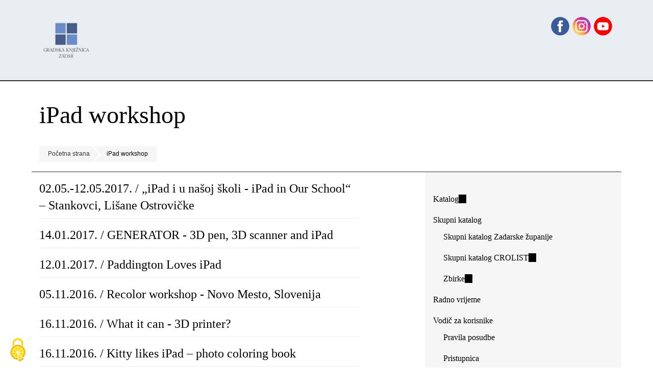

--- FILE ---
content_type: application/javascript
request_url: https://www.gkzd.hr/modules/gdpr_cookies/js/tarteaucitron/lang/tarteaucitron.hr.js
body_size: 1151
content:
/*global tarteaucitron */
/* min ready */
tarteaucitron.lang = {
    "middleBarHead": "☝ 🍪",
    "adblock": "Pozdrav! Ova stranica je transparentna i omogućuje vam odabir usluga trećih strana koje želite omogućiti.",
    "adblock_call": "Molimo vas da onemogućite svoj adblocker kako biste započeli prilagodbu.",
    "reload": "Osvježite stranicu",

    "alertBigScroll": "Nastavkom pomicanja,",
    "alertBigClick": "Ako nastavite pregledavati ovu web stranicu,",
    "alertBig": "dopuštate sve usluge trećih strana",

    "alertBigPrivacy": "Ova stranica koristi kolačiće i daje vam kontrolu nad onim što želite aktivirati",
    "alertSmall": "Upravljanje uslugama",
    "personalize": "Personaliziraj",
    "acceptAll": "U redu, prihvati sve",
    "close": "Zatvori",
    "closeBanner": "Sakrij banner kolačića",

    "privacyUrl": "Pravila privatnosti",

    "all": "Preference za sve usluge",

    "info": "Zaštita vaše privatnosti",
    "disclaimer": "Dopuštanjem ovih usluga trećih strana prihvaćate njihove kolačiće i upotrebu tehnologija praćenja potrebnih za njihovo ispravno funkcioniranje.",
    "allow": "Dopusti",
    "deny": "Zanijeci",
    "noCookie": "Ova usluga ne koristi kolačiće.",
    "useCookie": "Ova usluga može instalirati",
    "useCookieCurrent": "Ova usluga je instalirana",
    "useNoCookie": "Ova usluga nije instalirala nikakve kolačiće.",
    "more": "Saznajte više",
    "source": "Pogledajte službenu stranicu",
    "credit": "Usluge za upravljanje kolačićima od tarteaucitron.js",
    "noServices": "Ova web-lokacija ne koristi nijedan kolačić koji zahtijeva vaš pristanak.",

    "toggleInfoBox": "Prikaži/sakrij informacije o pohrani kolačića",
    "title": "Panel za upravljanje kolačićima",
    "cookieDetail": "Detalji kolačića za",
    "ourSite": "našu web-lokaciju",
    "modalWindow": "(modalni prozor)",
    "newWindow": "(novi prozor)",
    "allowAll": "Dopusti sve kolačiće",
    "denyAll": "Odbij sve kolačiće",

    "icon": "Kolačići",

    "fallback": "onemogućeni su.",
    "allowed": "dopušteno",
    "disallowed": "nedopušteno",

    "ads": {
        "title": "Oglasne mreže",
        "details": "Oglasne mreže mogu generirati prihod prodajom oglasnog prostora na stranici."
    },
    "analytic": {
        "title": "Mjerenje publike",
        "details": "Usluge mjerenja publike koriste kolačiće za prikupljanje informacija o posjetiteljima."
    },
    "social": {
        "title": "Društvene mreže",
        "details": "Društvene mreže mogu poboljšati upotrebljivost stranice i pomoći u promociji putem dijeljenja."
    },
    "video": {
        "title": "Video",
        "details": "Usluge dijeljenja videozapisa pomažu dodavanju bogatog sadržaja na stranicu i povećavaju njenu vidljivost."
    },
    "comment": {
        "title": "Komentari",
        "details": "Upravitelji komentara olakšavaju izradu komentara i sprječavaju spam."
    },
    "support": {
        "title": "Podrška",
        "details": "Usluge podrške omogućuju vam kontaktiranje tima stranice i pomoć u njenom poboljšanju."
    },
    "api": {
        "title": "API-ji",
        "details": "API-ji omogućuju učitavanje skripti poput: geolokacije, tražilica, prijevoda itd."
    },
    "other": {
        "title": "Ostalo",
        "details": "Usluge za prikaz web sadržaja."
    },

    "google": {
        "title": "Posebno odobrenje za usluge Google",
        "details": "Google može koristiti vaše podatke za mjerenje publike, učinkovitost oglašavanja ili ponudu personaliziranih oglasa."
    },

    "mandatoryTitle": "Obvezni kolačići",
    "mandatoryText": "Ova stranica koristi kolačiće neophodne za njen ispravan rad koji se ne mogu onemogućiti.",

    "save": "Spremi",
    "ourpartners": "Naši partneri"
};


--- FILE ---
content_type: application/javascript
request_url: https://www.gkzd.hr/modules/gdpr_cookies/js/init_tarteaucitron.js?v=1.20.2
body_size: -8
content:
tarteaucitron.init({
  "hashtag": Backdrop.settings.gdpr_cookies.hashtag, /* Automatically open the panel with the hashtag */
  "highPrivacy": Boolean(Backdrop.settings.gdpr_cookies.highPrivacy), /* disabling the auto consent feature on navigation? */
  "orientation": Backdrop.settings.gdpr_cookies.orientation, /* the big banner should be on 'top' or 'bottom'? */
  "adblocker": Boolean(Backdrop.settings.gdpr_cookies.adblocker), /* Display a message if an adblocker is detected */
  "showAlertSmall": Boolean(Backdrop.settings.gdpr_cookies.showAlertSmall), /* show the small banner on bottom right? */
  "cookieslist": Boolean(Backdrop.settings.gdpr_cookies.cookieslist), /* Display the list of cookies installed ? */
  "removeCredit": Boolean(Backdrop.settings.gdpr_cookies.removeCredit), /* remove the credit link? */
  "defaultRejected": Boolean(Backdrop.settings.gdpr_cookies.defaultRejected) /* Should the services be rejected by default? */
});
